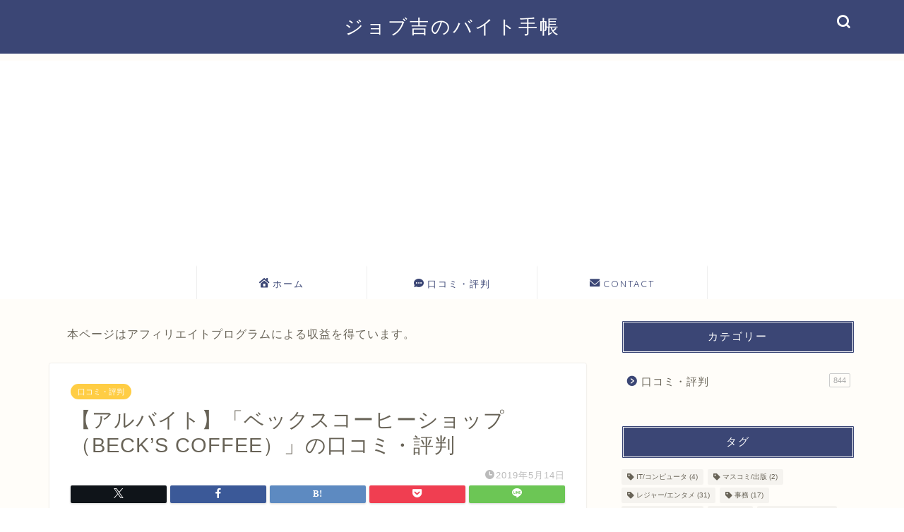

--- FILE ---
content_type: text/html; charset=UTF-8
request_url: https://job-diary.com/review/becks-coffee/
body_size: 16610
content:
<!DOCTYPE html><html lang="ja"><head prefix="og: http://ogp.me/ns# fb: http://ogp.me/ns/fb# article: http://ogp.me/ns/article#"><meta charset="utf-8"><meta http-equiv="X-UA-Compatible" content="IE=edge"><meta name="viewport" content="width=device-width, initial-scale=1"><meta property="og:type" content="blog"><meta property="og:title" content="【アルバイト】「ベックスコーヒーショップ（BECK&#8217;S COFFEE）」の口コミ・評判｜ジョブ吉のバイト手帳"><meta property="og:url" content="https://job-diary.com/review/becks-coffee/"><meta property="og:description" content="当ページでは「ベックスコーヒーショップ（BECK&#039;S COFFEE SHOP）」のアルバイトの口コミ・評判を紹介していま"><meta property="og:image" content="https://job-diary.com/wp-content/themes/jin/img/noimg320.png"><meta property="og:site_name" content="ジョブ吉のバイト手帳"><meta property="fb:admins" content=""><meta name="twitter:card" content="summary"><meta name="description" itemprop="description" content="当ページでは「ベックスコーヒーショップ（BECK&#039;S COFFEE SHOP）」のアルバイトの口コミ・評判を紹介していま" ><link rel="stylesheet" media="print" onload="this.onload=null;this.media='all';" id="ao_optimized_gfonts" href="https://fonts.googleapis.com/css?family=Quicksand&amp;display=swap"><link rel="canonical" href="https://job-diary.com/review/becks-coffee/"><title>【アルバイト】「ベックスコーヒーショップ（BECK&#8217;S COFFEE）」の口コミ・評判｜ジョブ吉のバイト手帳</title><meta name='robots' content='max-image-preview:large' /><style>img:is([sizes="auto" i], [sizes^="auto," i]) { contain-intrinsic-size: 3000px 1500px }</style><link rel='dns-prefetch' href='//cdnjs.cloudflare.com' /><link href='https://fonts.gstatic.com' crossorigin='anonymous' rel='preconnect' /><link rel="alternate" type="application/rss+xml" title="ジョブ吉のバイト手帳 &raquo; フィード" href="https://job-diary.com/feed/" /><link rel="alternate" type="application/rss+xml" title="ジョブ吉のバイト手帳 &raquo; コメントフィード" href="https://job-diary.com/comments/feed/" /><link rel="alternate" type="application/rss+xml" title="ジョブ吉のバイト手帳 &raquo; 【アルバイト】「ベックスコーヒーショップ（BECK&#8217;S COFFEE）」の口コミ・評判 のコメントのフィード" href="https://job-diary.com/review/becks-coffee/feed/" /><link rel='stylesheet' id='wp-block-library-css' href='https://job-diary.com/wp-includes/css/dist/block-library/style.min.css?ver=6.8.3' type='text/css' media='all' /><style id='classic-theme-styles-inline-css' type='text/css'>/*! This file is auto-generated */
.wp-block-button__link{color:#fff;background-color:#32373c;border-radius:9999px;box-shadow:none;text-decoration:none;padding:calc(.667em + 2px) calc(1.333em + 2px);font-size:1.125em}.wp-block-file__button{background:#32373c;color:#fff;text-decoration:none}</style><style id='global-styles-inline-css' type='text/css'>:root{--wp--preset--aspect-ratio--square: 1;--wp--preset--aspect-ratio--4-3: 4/3;--wp--preset--aspect-ratio--3-4: 3/4;--wp--preset--aspect-ratio--3-2: 3/2;--wp--preset--aspect-ratio--2-3: 2/3;--wp--preset--aspect-ratio--16-9: 16/9;--wp--preset--aspect-ratio--9-16: 9/16;--wp--preset--color--black: #000000;--wp--preset--color--cyan-bluish-gray: #abb8c3;--wp--preset--color--white: #ffffff;--wp--preset--color--pale-pink: #f78da7;--wp--preset--color--vivid-red: #cf2e2e;--wp--preset--color--luminous-vivid-orange: #ff6900;--wp--preset--color--luminous-vivid-amber: #fcb900;--wp--preset--color--light-green-cyan: #7bdcb5;--wp--preset--color--vivid-green-cyan: #00d084;--wp--preset--color--pale-cyan-blue: #8ed1fc;--wp--preset--color--vivid-cyan-blue: #0693e3;--wp--preset--color--vivid-purple: #9b51e0;--wp--preset--gradient--vivid-cyan-blue-to-vivid-purple: linear-gradient(135deg,rgba(6,147,227,1) 0%,rgb(155,81,224) 100%);--wp--preset--gradient--light-green-cyan-to-vivid-green-cyan: linear-gradient(135deg,rgb(122,220,180) 0%,rgb(0,208,130) 100%);--wp--preset--gradient--luminous-vivid-amber-to-luminous-vivid-orange: linear-gradient(135deg,rgba(252,185,0,1) 0%,rgba(255,105,0,1) 100%);--wp--preset--gradient--luminous-vivid-orange-to-vivid-red: linear-gradient(135deg,rgba(255,105,0,1) 0%,rgb(207,46,46) 100%);--wp--preset--gradient--very-light-gray-to-cyan-bluish-gray: linear-gradient(135deg,rgb(238,238,238) 0%,rgb(169,184,195) 100%);--wp--preset--gradient--cool-to-warm-spectrum: linear-gradient(135deg,rgb(74,234,220) 0%,rgb(151,120,209) 20%,rgb(207,42,186) 40%,rgb(238,44,130) 60%,rgb(251,105,98) 80%,rgb(254,248,76) 100%);--wp--preset--gradient--blush-light-purple: linear-gradient(135deg,rgb(255,206,236) 0%,rgb(152,150,240) 100%);--wp--preset--gradient--blush-bordeaux: linear-gradient(135deg,rgb(254,205,165) 0%,rgb(254,45,45) 50%,rgb(107,0,62) 100%);--wp--preset--gradient--luminous-dusk: linear-gradient(135deg,rgb(255,203,112) 0%,rgb(199,81,192) 50%,rgb(65,88,208) 100%);--wp--preset--gradient--pale-ocean: linear-gradient(135deg,rgb(255,245,203) 0%,rgb(182,227,212) 50%,rgb(51,167,181) 100%);--wp--preset--gradient--electric-grass: linear-gradient(135deg,rgb(202,248,128) 0%,rgb(113,206,126) 100%);--wp--preset--gradient--midnight: linear-gradient(135deg,rgb(2,3,129) 0%,rgb(40,116,252) 100%);--wp--preset--font-size--small: 13px;--wp--preset--font-size--medium: 20px;--wp--preset--font-size--large: 36px;--wp--preset--font-size--x-large: 42px;--wp--preset--spacing--20: 0.44rem;--wp--preset--spacing--30: 0.67rem;--wp--preset--spacing--40: 1rem;--wp--preset--spacing--50: 1.5rem;--wp--preset--spacing--60: 2.25rem;--wp--preset--spacing--70: 3.38rem;--wp--preset--spacing--80: 5.06rem;--wp--preset--shadow--natural: 6px 6px 9px rgba(0, 0, 0, 0.2);--wp--preset--shadow--deep: 12px 12px 50px rgba(0, 0, 0, 0.4);--wp--preset--shadow--sharp: 6px 6px 0px rgba(0, 0, 0, 0.2);--wp--preset--shadow--outlined: 6px 6px 0px -3px rgba(255, 255, 255, 1), 6px 6px rgba(0, 0, 0, 1);--wp--preset--shadow--crisp: 6px 6px 0px rgba(0, 0, 0, 1);}:where(.is-layout-flex){gap: 0.5em;}:where(.is-layout-grid){gap: 0.5em;}body .is-layout-flex{display: flex;}.is-layout-flex{flex-wrap: wrap;align-items: center;}.is-layout-flex > :is(*, div){margin: 0;}body .is-layout-grid{display: grid;}.is-layout-grid > :is(*, div){margin: 0;}:where(.wp-block-columns.is-layout-flex){gap: 2em;}:where(.wp-block-columns.is-layout-grid){gap: 2em;}:where(.wp-block-post-template.is-layout-flex){gap: 1.25em;}:where(.wp-block-post-template.is-layout-grid){gap: 1.25em;}.has-black-color{color: var(--wp--preset--color--black) !important;}.has-cyan-bluish-gray-color{color: var(--wp--preset--color--cyan-bluish-gray) !important;}.has-white-color{color: var(--wp--preset--color--white) !important;}.has-pale-pink-color{color: var(--wp--preset--color--pale-pink) !important;}.has-vivid-red-color{color: var(--wp--preset--color--vivid-red) !important;}.has-luminous-vivid-orange-color{color: var(--wp--preset--color--luminous-vivid-orange) !important;}.has-luminous-vivid-amber-color{color: var(--wp--preset--color--luminous-vivid-amber) !important;}.has-light-green-cyan-color{color: var(--wp--preset--color--light-green-cyan) !important;}.has-vivid-green-cyan-color{color: var(--wp--preset--color--vivid-green-cyan) !important;}.has-pale-cyan-blue-color{color: var(--wp--preset--color--pale-cyan-blue) !important;}.has-vivid-cyan-blue-color{color: var(--wp--preset--color--vivid-cyan-blue) !important;}.has-vivid-purple-color{color: var(--wp--preset--color--vivid-purple) !important;}.has-black-background-color{background-color: var(--wp--preset--color--black) !important;}.has-cyan-bluish-gray-background-color{background-color: var(--wp--preset--color--cyan-bluish-gray) !important;}.has-white-background-color{background-color: var(--wp--preset--color--white) !important;}.has-pale-pink-background-color{background-color: var(--wp--preset--color--pale-pink) !important;}.has-vivid-red-background-color{background-color: var(--wp--preset--color--vivid-red) !important;}.has-luminous-vivid-orange-background-color{background-color: var(--wp--preset--color--luminous-vivid-orange) !important;}.has-luminous-vivid-amber-background-color{background-color: var(--wp--preset--color--luminous-vivid-amber) !important;}.has-light-green-cyan-background-color{background-color: var(--wp--preset--color--light-green-cyan) !important;}.has-vivid-green-cyan-background-color{background-color: var(--wp--preset--color--vivid-green-cyan) !important;}.has-pale-cyan-blue-background-color{background-color: var(--wp--preset--color--pale-cyan-blue) !important;}.has-vivid-cyan-blue-background-color{background-color: var(--wp--preset--color--vivid-cyan-blue) !important;}.has-vivid-purple-background-color{background-color: var(--wp--preset--color--vivid-purple) !important;}.has-black-border-color{border-color: var(--wp--preset--color--black) !important;}.has-cyan-bluish-gray-border-color{border-color: var(--wp--preset--color--cyan-bluish-gray) !important;}.has-white-border-color{border-color: var(--wp--preset--color--white) !important;}.has-pale-pink-border-color{border-color: var(--wp--preset--color--pale-pink) !important;}.has-vivid-red-border-color{border-color: var(--wp--preset--color--vivid-red) !important;}.has-luminous-vivid-orange-border-color{border-color: var(--wp--preset--color--luminous-vivid-orange) !important;}.has-luminous-vivid-amber-border-color{border-color: var(--wp--preset--color--luminous-vivid-amber) !important;}.has-light-green-cyan-border-color{border-color: var(--wp--preset--color--light-green-cyan) !important;}.has-vivid-green-cyan-border-color{border-color: var(--wp--preset--color--vivid-green-cyan) !important;}.has-pale-cyan-blue-border-color{border-color: var(--wp--preset--color--pale-cyan-blue) !important;}.has-vivid-cyan-blue-border-color{border-color: var(--wp--preset--color--vivid-cyan-blue) !important;}.has-vivid-purple-border-color{border-color: var(--wp--preset--color--vivid-purple) !important;}.has-vivid-cyan-blue-to-vivid-purple-gradient-background{background: var(--wp--preset--gradient--vivid-cyan-blue-to-vivid-purple) !important;}.has-light-green-cyan-to-vivid-green-cyan-gradient-background{background: var(--wp--preset--gradient--light-green-cyan-to-vivid-green-cyan) !important;}.has-luminous-vivid-amber-to-luminous-vivid-orange-gradient-background{background: var(--wp--preset--gradient--luminous-vivid-amber-to-luminous-vivid-orange) !important;}.has-luminous-vivid-orange-to-vivid-red-gradient-background{background: var(--wp--preset--gradient--luminous-vivid-orange-to-vivid-red) !important;}.has-very-light-gray-to-cyan-bluish-gray-gradient-background{background: var(--wp--preset--gradient--very-light-gray-to-cyan-bluish-gray) !important;}.has-cool-to-warm-spectrum-gradient-background{background: var(--wp--preset--gradient--cool-to-warm-spectrum) !important;}.has-blush-light-purple-gradient-background{background: var(--wp--preset--gradient--blush-light-purple) !important;}.has-blush-bordeaux-gradient-background{background: var(--wp--preset--gradient--blush-bordeaux) !important;}.has-luminous-dusk-gradient-background{background: var(--wp--preset--gradient--luminous-dusk) !important;}.has-pale-ocean-gradient-background{background: var(--wp--preset--gradient--pale-ocean) !important;}.has-electric-grass-gradient-background{background: var(--wp--preset--gradient--electric-grass) !important;}.has-midnight-gradient-background{background: var(--wp--preset--gradient--midnight) !important;}.has-small-font-size{font-size: var(--wp--preset--font-size--small) !important;}.has-medium-font-size{font-size: var(--wp--preset--font-size--medium) !important;}.has-large-font-size{font-size: var(--wp--preset--font-size--large) !important;}.has-x-large-font-size{font-size: var(--wp--preset--font-size--x-large) !important;}
:where(.wp-block-post-template.is-layout-flex){gap: 1.25em;}:where(.wp-block-post-template.is-layout-grid){gap: 1.25em;}
:where(.wp-block-columns.is-layout-flex){gap: 2em;}:where(.wp-block-columns.is-layout-grid){gap: 2em;}
:root :where(.wp-block-pullquote){font-size: 1.5em;line-height: 1.6;}</style><link rel='stylesheet' id='contact-form-7-css' href='https://job-diary.com/wp-content/cache/autoptimize/css/autoptimize_single_3fd2afa98866679439097f4ab102fe0a.css?ver=6.0.6' type='text/css' media='all' /><link rel='stylesheet' id='parent-style-css' href='https://job-diary.com/wp-content/cache/autoptimize/css/autoptimize_single_cec452ff642344b121a671114a37a14d.css?ver=6.8.3' type='text/css' media='all' /><link rel='stylesheet' id='theme-style-css' href='https://job-diary.com/wp-content/themes/jin-child/style.css?ver=6.8.3' type='text/css' media='all' /><link rel='stylesheet' id='swiper-style-css' href='https://cdnjs.cloudflare.com/ajax/libs/Swiper/4.0.7/css/swiper.min.css?ver=6.8.3' type='text/css' media='all' /> <script type="text/javascript" src="https://job-diary.com/wp-includes/js/jquery/jquery.min.js?ver=3.7.1" id="jquery-core-js"></script> <script defer type="text/javascript" src="https://job-diary.com/wp-includes/js/jquery/jquery-migrate.min.js?ver=3.4.1" id="jquery-migrate-js"></script> <link rel="https://api.w.org/" href="https://job-diary.com/wp-json/" /><link rel="alternate" title="JSON" type="application/json" href="https://job-diary.com/wp-json/wp/v2/posts/2192" /><link rel='shortlink' href='https://job-diary.com/?p=2192' /><link rel="alternate" title="oEmbed (JSON)" type="application/json+oembed" href="https://job-diary.com/wp-json/oembed/1.0/embed?url=https%3A%2F%2Fjob-diary.com%2Freview%2Fbecks-coffee%2F" /><link rel="alternate" title="oEmbed (XML)" type="text/xml+oembed" href="https://job-diary.com/wp-json/oembed/1.0/embed?url=https%3A%2F%2Fjob-diary.com%2Freview%2Fbecks-coffee%2F&#038;format=xml" /><style type="text/css">#wrapper {
			background-color: #fffdf9;
			background-image: url();
					}

		.related-entry-headline-text span:before,
		#comment-title span:before,
		#reply-title span:before {
			background-color: #3b4675;
			border-color: #3b4675 !important;
		}

		#breadcrumb:after,
		#page-top a {
			background-color: #3b4675;
		}

		footer {
			background-color: #3b4675;
		}

		.footer-inner a,
		#copyright,
		#copyright-center {
			border-color: #fff !important;
			color: #fff !important;
		}

		#footer-widget-area {
			border-color: #fff !important;
		}

		.page-top-footer a {
			color: #3b4675 !important;
		}

		#breadcrumb ul li,
		#breadcrumb ul li a {
			color: #3b4675 !important;
		}

		body,
		a,
		a:link,
		a:visited,
		.my-profile,
		.widgettitle,
		.tabBtn-mag label {
			color: #686357;
		}

		a:hover {
			color: #ffcd44;
		}

		.widget_nav_menu ul>li>a:before,
		.widget_categories ul>li>a:before,
		.widget_pages ul>li>a:before,
		.widget_recent_entries ul>li>a:before,
		.widget_archive ul>li>a:before,
		.widget_archive form:after,
		.widget_categories form:after,
		.widget_nav_menu ul>li>ul.sub-menu>li>a:before,
		.widget_categories ul>li>.children>li>a:before,
		.widget_pages ul>li>.children>li>a:before,
		.widget_nav_menu ul>li>ul.sub-menu>li>ul.sub-menu li>a:before,
		.widget_categories ul>li>.children>li>.children li>a:before,
		.widget_pages ul>li>.children>li>.children li>a:before {
			color: #3b4675;
		}

		.widget_nav_menu ul .sub-menu .sub-menu li a:before {
			background-color: #686357 !important;
		}
		.d--labeling-act-border{
			border-color: rgba(104,99,87,0.18);
		}
		.c--labeling-act.d--labeling-act-solid{
			background-color: rgba(104,99,87,0.06);
		}
		.a--labeling-act{
			color: rgba(104,99,87,0.6);
		}
		.a--labeling-small-act span{
			background-color: rgba(104,99,87,0.21);
		}
		.c--labeling-act.d--labeling-act-strong{
			background-color: rgba(104,99,87,0.045);
		}
		.d--labeling-act-strong .a--labeling-act{
			color: rgba(104,99,87,0.75);
		}


		footer .footer-widget,
		footer .footer-widget a,
		footer .footer-widget ul li,
		.footer-widget.widget_nav_menu ul>li>a:before,
		.footer-widget.widget_categories ul>li>a:before,
		.footer-widget.widget_recent_entries ul>li>a:before,
		.footer-widget.widget_pages ul>li>a:before,
		.footer-widget.widget_archive ul>li>a:before,
		footer .widget_tag_cloud .tagcloud a:before {
			color: #fff !important;
			border-color: #fff !important;
		}

		footer .footer-widget .widgettitle {
			color: #fff !important;
			border-color: #ffcd44 !important;
		}

		footer .widget_nav_menu ul .children .children li a:before,
		footer .widget_categories ul .children .children li a:before,
		footer .widget_nav_menu ul .sub-menu .sub-menu li a:before {
			background-color: #fff !important;
		}

		#drawernav a:hover,
		.post-list-title,
		#prev-next p,
		#toc_container .toc_list li a {
			color: #686357 !important;
		}

		#header-box {
			background-color: #3b4675;
		}

		@media (min-width: 768px) {

			#header-box .header-box10-bg:before,
			#header-box .header-box11-bg:before {
				border-radius: 2px;
			}
		}

		@media (min-width: 768px) {
			.top-image-meta {
				margin-top: calc(0px - 30px);
			}
		}

		@media (min-width: 1200px) {
			.top-image-meta {
				margin-top: calc(0px);
			}
		}

		.pickup-contents:before {
			background-color: #3b4675 !important;
		}

		.main-image-text {
			color: #3b4675;
		}

		.main-image-text-sub {
			color: #686357;
		}

		@media (min-width: 481px) {
			#site-info {
				padding-top: 20px !important;
				padding-bottom: 20px !important;
			}
		}

		#site-info span a {
			color: #ffffff !important;
		}

		#headmenu .headsns .line a svg {
			fill: #ffffff !important;
		}

		#headmenu .headsns a,
		#headmenu {
			color: #ffffff !important;
			border-color: #ffffff !important;
		}

		.profile-follow .line-sns a svg {
			fill: #3b4675 !important;
		}

		.profile-follow .line-sns a:hover svg {
			fill: #ffcd44 !important;
		}

		.profile-follow a {
			color: #3b4675 !important;
			border-color: #3b4675 !important;
		}

		.profile-follow a:hover,
		#headmenu .headsns a:hover {
			color: #ffcd44 !important;
			border-color: #ffcd44 !important;
		}

		.search-box:hover {
			color: #ffcd44 !important;
			border-color: #ffcd44 !important;
		}

		#header #headmenu .headsns .line a:hover svg {
			fill: #ffcd44 !important;
		}

		.cps-icon-bar,
		#navtoggle:checked+.sp-menu-open .cps-icon-bar {
			background-color: #ffffff;
		}

		#nav-container {
			background-color: #ffffff;
		}

		.menu-box .menu-item svg {
			fill: #3b4675;
		}

		#drawernav ul.menu-box>li>a,
		#drawernav2 ul.menu-box>li>a,
		#drawernav3 ul.menu-box>li>a,
		#drawernav4 ul.menu-box>li>a,
		#drawernav5 ul.menu-box>li>a,
		#drawernav ul.menu-box>li.menu-item-has-children:after,
		#drawernav2 ul.menu-box>li.menu-item-has-children:after,
		#drawernav3 ul.menu-box>li.menu-item-has-children:after,
		#drawernav4 ul.menu-box>li.menu-item-has-children:after,
		#drawernav5 ul.menu-box>li.menu-item-has-children:after {
			color: #3b4675 !important;
		}

		#drawernav ul.menu-box li a,
		#drawernav2 ul.menu-box li a,
		#drawernav3 ul.menu-box li a,
		#drawernav4 ul.menu-box li a,
		#drawernav5 ul.menu-box li a {
			font-size: 13px !important;
		}

		#drawernav3 ul.menu-box>li {
			color: #686357 !important;
		}

		#drawernav4 .menu-box>.menu-item>a:after,
		#drawernav3 .menu-box>.menu-item>a:after,
		#drawernav .menu-box>.menu-item>a:after {
			background-color: #3b4675 !important;
		}

		#drawernav2 .menu-box>.menu-item:hover,
		#drawernav5 .menu-box>.menu-item:hover {
			border-top-color: #3b4675 !important;
		}

		.cps-info-bar a {
			background-color: #ffcd44 !important;
		}

		@media (min-width: 768px) {
			.post-list-mag .post-list-item:not(:nth-child(2n)) {
				margin-right: 2.6%;
			}
		}

		@media (min-width: 768px) {

			#tab-1:checked~.tabBtn-mag li [for="tab-1"]:after,
			#tab-2:checked~.tabBtn-mag li [for="tab-2"]:after,
			#tab-3:checked~.tabBtn-mag li [for="tab-3"]:after,
			#tab-4:checked~.tabBtn-mag li [for="tab-4"]:after {
				border-top-color: #3b4675 !important;
			}

			.tabBtn-mag label {
				border-bottom-color: #3b4675 !important;
			}
		}

		#tab-1:checked~.tabBtn-mag li [for="tab-1"],
		#tab-2:checked~.tabBtn-mag li [for="tab-2"],
		#tab-3:checked~.tabBtn-mag li [for="tab-3"],
		#tab-4:checked~.tabBtn-mag li [for="tab-4"],
		#prev-next a.next:after,
		#prev-next a.prev:after,
		.more-cat-button a:hover span:before {
			background-color: #3b4675 !important;
		}


		.swiper-slide .post-list-cat,
		.post-list-mag .post-list-cat,
		.post-list-mag3col .post-list-cat,
		.post-list-mag-sp1col .post-list-cat,
		.swiper-pagination-bullet-active,
		.pickup-cat,
		.post-list .post-list-cat,
		#breadcrumb .bcHome a:hover span:before,
		.popular-item:nth-child(1) .pop-num,
		.popular-item:nth-child(2) .pop-num,
		.popular-item:nth-child(3) .pop-num {
			background-color: #ffcd44 !important;
		}

		.sidebar-btn a,
		.profile-sns-menu {
			background-color: #ffcd44 !important;
		}

		.sp-sns-menu a,
		.pickup-contents-box a:hover .pickup-title {
			border-color: #3b4675 !important;
			color: #3b4675 !important;
		}

		.pro-line svg {
			fill: #3b4675 !important;
		}

		.cps-post-cat a,
		.meta-cat,
		.popular-cat {
			background-color: #ffcd44 !important;
			border-color: #ffcd44 !important;
		}

		.tagicon,
		.tag-box a,
		#toc_container .toc_list>li,
		#toc_container .toc_title {
			color: #3b4675 !important;
		}

		.widget_tag_cloud a::before {
			color: #686357 !important;
		}

		.tag-box a,
		#toc_container:before {
			border-color: #3b4675 !important;
		}

		.cps-post-cat a:hover {
			color: #ffcd44 !important;
		}

		.pagination li:not([class*="current"]) a:hover,
		.widget_tag_cloud a:hover {
			background-color: #3b4675 !important;
		}

		.pagination li:not([class*="current"]) a:hover {
			opacity: 0.5 !important;
		}

		.pagination li.current a {
			background-color: #3b4675 !important;
			border-color: #3b4675 !important;
		}

		.nextpage a:hover span {
			color: #3b4675 !important;
			border-color: #3b4675 !important;
		}

		.cta-content:before {
			background-color: #3b4675 !important;
		}

		.cta-text,
		.info-title {
			color: #fff !important;
		}

		#footer-widget-area.footer_style1 .widgettitle {
			border-color: #ffcd44 !important;
		}

		.sidebar_style1 .widgettitle,
		.sidebar_style5 .widgettitle {
			border-color: #3b4675 !important;
		}

		.sidebar_style2 .widgettitle,
		.sidebar_style4 .widgettitle,
		.sidebar_style6 .widgettitle,
		#home-bottom-widget .widgettitle,
		#home-top-widget .widgettitle,
		#post-bottom-widget .widgettitle,
		#post-top-widget .widgettitle {
			background-color: #3b4675 !important;
		}

		#home-bottom-widget .widget_search .search-box input[type="submit"],
		#home-top-widget .widget_search .search-box input[type="submit"],
		#post-bottom-widget .widget_search .search-box input[type="submit"],
		#post-top-widget .widget_search .search-box input[type="submit"] {
			background-color: #ffcd44 !important;
		}

		.tn-logo-size {
			font-size: 200% !important;
		}

		@media (min-width: 481px) {
			.tn-logo-size img {
				width: calc(200%*0.5) !important;
			}
		}

		@media (min-width: 768px) {
			.tn-logo-size img {
				width: calc(200%*2.2) !important;
			}
		}

		@media (min-width: 1200px) {
			.tn-logo-size img {
				width: 200% !important;
			}
		}

		.sp-logo-size {
			font-size: 120% !important;
		}

		.sp-logo-size img {
			width: 120% !important;
		}

		.cps-post-main ul>li:before,
		.cps-post-main ol>li:before {
			background-color: #ffcd44 !important;
		}

		.profile-card .profile-title {
			background-color: #3b4675 !important;
		}

		.profile-card {
			border-color: #3b4675 !important;
		}

		.cps-post-main a {
			color: #ffcd44;
		}

		.cps-post-main .marker {
			background: -webkit-linear-gradient(transparent 60%, #fff1ce 0%);
			background: linear-gradient(transparent 60%, #fff1ce 0%);
		}

		.cps-post-main .marker2 {
			background: -webkit-linear-gradient(transparent 60%, #a9eaf2 0%);
			background: linear-gradient(transparent 60%, #a9eaf2 0%);
		}

		.cps-post-main .jic-sc {
			color: #e9546b;
		}


		.simple-box1 {
			border-color: #3b4675 !important;
		}

		.simple-box2 {
			border-color: #f2bf7d !important;
		}

		.simple-box3 {
			border-color: #b5e28a !important;
		}

		.simple-box4 {
			border-color: #7badd8 !important;
		}

		.simple-box4:before {
			background-color: #7badd8;
		}

		.simple-box5 {
			border-color: #e896c7 !important;
		}

		.simple-box5:before {
			background-color: #e896c7;
		}

		.simple-box6 {
			background-color: #fffdef !important;
		}

		.simple-box7 {
			border-color: #def1f9 !important;
		}

		.simple-box7:before {
			background-color: #def1f9 !important;
		}

		.simple-box8 {
			border-color: #96ddc1 !important;
		}

		.simple-box8:before {
			background-color: #96ddc1 !important;
		}

		.simple-box9:before {
			background-color: #e1c0e8 !important;
		}

		.simple-box9:after {
			border-color: #e1c0e8 #e1c0e8 #fff #fff !important;
		}

		.kaisetsu-box1:before,
		.kaisetsu-box1-title {
			background-color: #ffb49e !important;
		}

		.kaisetsu-box2 {
			border-color: #3b4675 !important;
		}

		.kaisetsu-box2-title {
			background-color: #3b4675 !important;
		}

		.kaisetsu-box4 {
			border-color: #ea91a9 !important;
		}

		.kaisetsu-box4-title {
			background-color: #ea91a9 !important;
		}

		.kaisetsu-box5:before {
			background-color: #57b3ba !important;
		}

		.kaisetsu-box5-title {
			background-color: #57b3ba !important;
		}

		.concept-box1 {
			border-color: #85db8f !important;
		}

		.concept-box1:after {
			background-color: #85db8f !important;
		}

		.concept-box1:before {
			content: "ポイント" !important;
			color: #85db8f !important;
		}

		.concept-box2 {
			border-color: #f7cf6a !important;
		}

		.concept-box2:after {
			background-color: #f7cf6a !important;
		}

		.concept-box2:before {
			content: "注意点" !important;
			color: #f7cf6a !important;
		}

		.concept-box3 {
			border-color: #86cee8 !important;
		}

		.concept-box3:after {
			background-color: #86cee8 !important;
		}

		.concept-box3:before {
			content: "良い例" !important;
			color: #86cee8 !important;
		}

		.concept-box4 {
			border-color: #ed8989 !important;
		}

		.concept-box4:after {
			background-color: #ed8989 !important;
		}

		.concept-box4:before {
			content: "悪い例" !important;
			color: #ed8989 !important;
		}

		.concept-box5 {
			border-color: #9e9e9e !important;
		}

		.concept-box5:after {
			background-color: #9e9e9e !important;
		}

		.concept-box5:before {
			content: "参考" !important;
			color: #9e9e9e !important;
		}

		.concept-box6 {
			border-color: #8eaced !important;
		}

		.concept-box6:after {
			background-color: #8eaced !important;
		}

		.concept-box6:before {
			content: "メモ" !important;
			color: #8eaced !important;
		}

		.innerlink-box1,
		.blog-card {
			border-color: #ffcd44 !important;
		}

		.innerlink-box1-title {
			background-color: #ffcd44 !important;
			border-color: #ffcd44 !important;
		}

		.innerlink-box1:before,
		.blog-card-hl-box {
			background-color: #ffcd44 !important;
		}

		.jin-ac-box01-title::after {
			color: #3b4675;
		}

		.color-button01 a,
		.color-button01 a:hover,
		.color-button01:before {
			background-color: #3b4675 !important;
		}

		.top-image-btn-color a,
		.top-image-btn-color a:hover,
		.top-image-btn-color:before {
			background-color: #ffcd44 !important;
		}

		.color-button02 a,
		.color-button02 a:hover,
		.color-button02:before {
			background-color: #ffcd44 !important;
		}

		.color-button01-big a,
		.color-button01-big a:hover,
		.color-button01-big:before {
			background-color: #ffc528 !important;
		}

		.color-button01-big a,
		.color-button01-big:before {
			border-radius: 40px !important;
		}

		.color-button01-big a {
			padding-top: 20px !important;
			padding-bottom: 20px !important;
		}

		.color-button02-big a,
		.color-button02-big a:hover,
		.color-button02-big:before {
			background-color: #dd1616 !important;
		}

		.color-button02-big a,
		.color-button02-big:before {
			border-radius: 40px !important;
		}

		.color-button02-big a {
			padding-top: 20px !important;
			padding-bottom: 20px !important;
		}

		.color-button01-big {
			width: 75% !important;
		}

		.color-button02-big {
			width: 75% !important;
		}

		.top-image-btn-color:before,
		.color-button01:before,
		.color-button02:before,
		.color-button01-big:before,
		.color-button02-big:before {
			bottom: -1px;
			left: -1px;
			width: 100%;
			height: 100%;
			border-radius: 6px;
			box-shadow: 0px 1px 5px 0px rgba(0, 0, 0, 0.25);
			-webkit-transition: all .4s;
			transition: all .4s;
		}

		.top-image-btn-color a:hover,
		.color-button01 a:hover,
		.color-button02 a:hover,
		.color-button01-big a:hover,
		.color-button02-big a:hover {
			-webkit-transform: translateY(2px);
			transform: translateY(2px);
			-webkit-filter: brightness(0.95);
			filter: brightness(0.95);
		}

		.top-image-btn-color:hover:before,
		.color-button01:hover:before,
		.color-button02:hover:before,
		.color-button01-big:hover:before,
		.color-button02-big:hover:before {
			-webkit-transform: translateY(2px);
			transform: translateY(2px);
			box-shadow: none !important;
		}

		.h2-style01 h2,
		.h2-style02 h2:before,
		.h2-style03 h2,
		.h2-style04 h2:before,
		.h2-style05 h2,
		.h2-style07 h2:before,
		.h2-style07 h2:after,
		.h3-style03 h3:before,
		.h3-style02 h3:before,
		.h3-style05 h3:before,
		.h3-style07 h3:before,
		.h2-style08 h2:after,
		.h2-style10 h2:before,
		.h2-style10 h2:after,
		.h3-style02 h3:after,
		.h4-style02 h4:before {
			background-color: #3b4675 !important;
		}

		.h3-style01 h3,
		.h3-style04 h3,
		.h3-style05 h3,
		.h3-style06 h3,
		.h4-style01 h4,
		.h2-style02 h2,
		.h2-style08 h2,
		.h2-style08 h2:before,
		.h2-style09 h2,
		.h4-style03 h4 {
			border-color: #3b4675 !important;
		}

		.h2-style05 h2:before {
			border-top-color: #3b4675 !important;
		}

		.h2-style06 h2:before,
		.sidebar_style3 .widgettitle:after {
			background-image: linear-gradient(-45deg,
					transparent 25%,
					#3b4675 25%,
					#3b4675 50%,
					transparent 50%,
					transparent 75%,
					#3b4675 75%,
					#3b4675);
		}

		.jin-h2-icons.h2-style02 h2 .jic:before,
		.jin-h2-icons.h2-style04 h2 .jic:before,
		.jin-h2-icons.h2-style06 h2 .jic:before,
		.jin-h2-icons.h2-style07 h2 .jic:before,
		.jin-h2-icons.h2-style08 h2 .jic:before,
		.jin-h2-icons.h2-style09 h2 .jic:before,
		.jin-h2-icons.h2-style10 h2 .jic:before,
		.jin-h3-icons.h3-style01 h3 .jic:before,
		.jin-h3-icons.h3-style02 h3 .jic:before,
		.jin-h3-icons.h3-style03 h3 .jic:before,
		.jin-h3-icons.h3-style04 h3 .jic:before,
		.jin-h3-icons.h3-style05 h3 .jic:before,
		.jin-h3-icons.h3-style06 h3 .jic:before,
		.jin-h3-icons.h3-style07 h3 .jic:before,
		.jin-h4-icons.h4-style01 h4 .jic:before,
		.jin-h4-icons.h4-style02 h4 .jic:before,
		.jin-h4-icons.h4-style03 h4 .jic:before,
		.jin-h4-icons.h4-style04 h4 .jic:before {
			color: #3b4675;
		}

		@media all and (-ms-high-contrast:none) {

			*::-ms-backdrop,
			.color-button01:before,
			.color-button02:before,
			.color-button01-big:before,
			.color-button02-big:before {
				background-color: #595857 !important;
			}
		}

		.jin-lp-h2 h2,
		.jin-lp-h2 h2 {
			background-color: transparent !important;
			border-color: transparent !important;
			color: #686357 !important;
		}

		.jincolumn-h3style2 {
			border-color: #3b4675 !important;
		}

		.jinlph2-style1 h2:first-letter {
			color: #3b4675 !important;
		}

		.jinlph2-style2 h2,
		.jinlph2-style3 h2 {
			border-color: #3b4675 !important;
		}

		.jin-photo-title .jin-fusen1-down,
		.jin-photo-title .jin-fusen1-even,
		.jin-photo-title .jin-fusen1-up {
			border-left-color: #3b4675;
		}

		.jin-photo-title .jin-fusen2,
		.jin-photo-title .jin-fusen3 {
			background-color: #3b4675;
		}

		.jin-photo-title .jin-fusen2:before,
		.jin-photo-title .jin-fusen3:before {
			border-top-color: #3b4675;
		}

		.has-huge-font-size {
			font-size: 42px !important;
		}

		.has-large-font-size {
			font-size: 36px !important;
		}

		.has-medium-font-size {
			font-size: 20px !important;
		}

		.has-normal-font-size {
			font-size: 16px !important;
		}

		.has-small-font-size {
			font-size: 13px !important;
		}</style><style type="text/css">/*<!-- rtoc -->*/
		.rtoc-mokuji-content {
			background-color: #ffffff;
		}

		.rtoc-mokuji-content.frame1 {
			border: 1px solid #3f9cff;
		}

		.rtoc-mokuji-content #rtoc-mokuji-title {
			color: #555555;
		}

		.rtoc-mokuji-content .rtoc-mokuji li>a {
			color: #555555;
		}

		.rtoc-mokuji-content .mokuji_ul.level-1>.rtoc-item::before {
			background-color: #3f9cff !important;
		}

		.rtoc-mokuji-content .mokuji_ul.level-2>.rtoc-item::before {
			background-color: #3f9cff !important;
		}

		.rtoc-mokuji-content.frame2::before,
		.rtoc-mokuji-content.frame3,
		.rtoc-mokuji-content.frame4,
		.rtoc-mokuji-content.frame5 {
			border-color: #3f9cff !important;
		}

		.rtoc-mokuji-content.frame5::before,
		.rtoc-mokuji-content.frame5::after {
			background-color: #3f9cff;
		}

		.widget_block #rtoc-mokuji-widget-wrapper .rtoc-mokuji.level-1 .rtoc-item.rtoc-current:after,
		.widget #rtoc-mokuji-widget-wrapper .rtoc-mokuji.level-1 .rtoc-item.rtoc-current:after,
		#scrollad #rtoc-mokuji-widget-wrapper .rtoc-mokuji.level-1 .rtoc-item.rtoc-current:after,
		#sideBarTracking #rtoc-mokuji-widget-wrapper .rtoc-mokuji.level-1 .rtoc-item.rtoc-current:after {
			background-color: #3f9cff !important;
		}

		.cls-1,
		.cls-2 {
			stroke: #3f9cff;
		}

		.rtoc-mokuji-content .decimal_ol.level-2>.rtoc-item::before,
		.rtoc-mokuji-content .mokuji_ol.level-2>.rtoc-item::before,
		.rtoc-mokuji-content .decimal_ol.level-2>.rtoc-item::after,
		.rtoc-mokuji-content .decimal_ol.level-2>.rtoc-item::after {
			color: #3f9cff;
			background-color: #3f9cff;
		}

		.rtoc-mokuji-content .rtoc-mokuji.level-1>.rtoc-item::before {
			color: #3f9cff;
		}

		.rtoc-mokuji-content .decimal_ol>.rtoc-item::after {
			background-color: #3f9cff;
		}

		.rtoc-mokuji-content .decimal_ol>.rtoc-item::before {
			color: #3f9cff;
		}

		/*rtoc_return*/
		#rtoc_return a::before {
			background-image: url(https://job-diary.com/wp-content/plugins/rich-table-of-content/include/../img/rtoc_return.png);
		}

		#rtoc_return a {
			background-color:  !important;
		}

		/* アクセントポイント */
		.rtoc-mokuji-content .level-1>.rtoc-item #rtocAC.accent-point::after {
			background-color: #3f9cff;
		}

		.rtoc-mokuji-content .level-2>.rtoc-item #rtocAC.accent-point::after {
			background-color: #3f9cff;
		}
		.rtoc-mokuji-content.frame6,
		.rtoc-mokuji-content.frame7::before,
		.rtoc-mokuji-content.frame8::before {
			border-color: #3f9cff;
		}

		.rtoc-mokuji-content.frame6 #rtoc-mokuji-title,
		.rtoc-mokuji-content.frame7 #rtoc-mokuji-title::after {
			background-color: #3f9cff;
		}

		#rtoc-mokuji-wrapper.rtoc-mokuji-content.rtoc_h2_timeline .mokuji_ol.level-1>.rtoc-item::after,
		#rtoc-mokuji-wrapper.rtoc-mokuji-content.rtoc_h2_timeline .level-1.decimal_ol>.rtoc-item::after,
		#rtoc-mokuji-wrapper.rtoc-mokuji-content.rtoc_h3_timeline .mokuji_ol.level-2>.rtoc-item::after,
		#rtoc-mokuji-wrapper.rtoc-mokuji-content.rtoc_h3_timeline .mokuji_ol.level-2>.rtoc-item::after,
		.rtoc-mokuji-content.frame7 #rtoc-mokuji-title span::after {
			background-color: #3f9cff;
		}

		.widget #rtoc-mokuji-wrapper.rtoc-mokuji-content.frame6 #rtoc-mokuji-title {
			color: #555555;
			background-color: #ffffff;
		}</style><style type="text/css">.rtoc-mokuji-content #rtoc-mokuji-title {
					color: #3b4675;
				}

				.rtoc-mokuji-content.frame2::before,
				.rtoc-mokuji-content.frame3,
				.rtoc-mokuji-content.frame4,
				.rtoc-mokuji-content.frame5 {
					border-color: #3b4675;
				}

				.rtoc-mokuji-content .decimal_ol>.rtoc-item::before,
				.rtoc-mokuji-content .decimal_ol.level-2>.rtoc-item::before,
				.rtoc-mokuji-content .mokuji_ol>.rtoc-item::before {
					color: #3b4675;
				}

				.rtoc-mokuji-content .decimal_ol>.rtoc-item::after,
				.rtoc-mokuji-content .decimal_ol>.rtoc-item::after,
				.rtoc-mokuji-content .mokuji_ul.level-1>.rtoc-item::before,
				.rtoc-mokuji-content .mokuji_ul.level-2>.rtoc-item::before {
					background-color: #3b4675 !important;
				}</style><link rel="icon" href="https://job-diary.com/wp-content/uploads/2021/03/cropped-jobdiary-32x32.png" sizes="32x32" /><link rel="icon" href="https://job-diary.com/wp-content/uploads/2021/03/cropped-jobdiary-192x192.png" sizes="192x192" /><link rel="apple-touch-icon" href="https://job-diary.com/wp-content/uploads/2021/03/cropped-jobdiary-180x180.png" /><meta name="msapplication-TileImage" content="https://job-diary.com/wp-content/uploads/2021/03/cropped-jobdiary-270x270.png" /><style type="text/css" id="wp-custom-css">/*recaptchaを非表示にする*/
.grecaptcha-badge { visibility: hidden; }

/*ボックスの横幅を100%にする*/
@media (min-width: 768px) {
.simple-box1,
.simple-box2,
.simple-box3,
.simple-box4,
.simple-box5,
.simple-box6,
.simple-box7,
.simple-box8,
.simple-box9,
.kaisetsu-box1,
.kaisetsu-box2,
.kaisetsu-box3,
.kaisetsu-box4,
.kaisetsu-box5,
.kaisetsu-box6,
.concept-box1,
.concept-box2,
.concept-box3,
.concept-box4,
.concept-box5,
.concept-box6,
.innerlink-box1 {
width: 100%;
}
}
/*ボックス6の下部隙間を狭く*/
.simple-box6 {
	margin: 0em 0em 1em 0em;
}</style>   <script defer src="https://www.googletagmanager.com/gtag/js?id=G-VQE60Q9VVK"></script> <script>window.dataLayer = window.dataLayer || [];
  function gtag(){dataLayer.push(arguments);}
  gtag('js', new Date());

  gtag('config', 'G-VQE60Q9VVK');</script> <script async src="https://fundingchoicesmessages.google.com/i/pub-3605173022569911?ers=1" nonce="0zesm0FcojAsl2sT9VvUsg"></script><script nonce="0zesm0FcojAsl2sT9VvUsg">(function() {function signalGooglefcPresent() {if (!window.frames['googlefcPresent']) {if (document.body) {const iframe = document.createElement('iframe'); iframe.style = 'width: 0; height: 0; border: none; z-index: -1000; left: -1000px; top: -1000px;'; iframe.style.display = 'none'; iframe.name = 'googlefcPresent'; document.body.appendChild(iframe);} else {setTimeout(signalGooglefcPresent, 0);}}}signalGooglefcPresent();})();</script> </head><body class="wp-singular post-template-default single single-post postid-2192 single-format-standard wp-theme-jin wp-child-theme-jin-child" id="nofont-style"><div id="wrapper"><div id="scroll-content" class="animate-off"><div id="header-box" class="tn_on header-box animate-off"><div id="header" class="header-type2 header animate-off"><div id="site-info" class="ef"> <span class="tn-logo-size"><a href='https://job-diary.com/' title='ジョブ吉のバイト手帳' rel='home'>ジョブ吉のバイト手帳</a></span></div><div id="headmenu"> <span class="headsns tn_sns_off"> <span class="jin-contact"> <a href="https://job-diary.com/contact/"><i class="jic-type jin-ifont-mail" aria-hidden="true"></i></a> </span> </span> <span class="headsearch tn_search_on"><form class="search-box" role="search" method="get" id="searchform" action="https://job-diary.com/"> <input type="search" placeholder="" class="text search-text" value="" name="s" id="s"> <input type="submit" id="searchsubmit" value="&#xe931;"></form> </span></div></div></div><div id="nav-container" class="header-style3-animate animate-off"><div id="drawernav2" class="ef"><nav class="fixed-content"><ul class="menu-box"><li class="menu-item menu-item-type-custom menu-item-object-custom menu-item-home menu-item-2787"><a href="https://job-diary.com"><span><i class="jic jin-ifont-home" aria-hidden="true"></i></span>ホーム</a></li><li class="menu-item menu-item-type-taxonomy menu-item-object-category current-post-ancestor current-menu-parent current-post-parent menu-item-2827"><a href="https://job-diary.com/category/review/"><span><i class="jic jin-ifont-comment" aria-hidden="true"></i></span>口コミ・評判</a></li><li class="menu-item menu-item-type-post_type menu-item-object-page menu-item-2829"><a href="https://job-diary.com/contact/"><span><i class="jic jin-ifont-mail" aria-hidden="true"></i></span>CONTACT</a></li></ul></nav></div></div><div class="clearfix"></div><div id="contents"><main id="main-contents" class="main-contents article_style1 animate-off" itemprop="mainContentOfPage"><div id="post-top-widget"><div id="custom_html-5" class="widget_text widget widget_custom_html"><div class="textwidget custom-html-widget">本ページはアフィリエイトプログラムによる収益を得ています。</div></div></div><section class="cps-post-box hentry"><article class="cps-post"><header class="cps-post-header"> <span class="cps-post-cat category-review" itemprop="keywords"><a href="https://job-diary.com/category/review/" style="background-color:!important;">口コミ・評判</a></span><h1 class="cps-post-title entry-title" itemprop="headline">【アルバイト】「ベックスコーヒーショップ（BECK&#8217;S COFFEE）」の口コミ・評判</h1><div class="cps-post-meta vcard"> <span class="writer fn" itemprop="author" itemscope itemtype="https://schema.org/Person"><span itemprop="name">ジョブ吉</span></span> <span class="cps-post-date-box"> <span class="cps-post-date"><i class="jic jin-ifont-watch" aria-hidden="true"></i>&nbsp;<time class="entry-date date published updated" datetime="2019-05-14T10:24:53+09:00">2019年5月14日</time></span> </span></div></header><div class="cps-post-thumb jin-thumb-original" itemscope itemtype="https://schema.org/ImageObject"></div><div class="share-top sns-design-type01"><div class="sns-top"><ol><li class="twitter"><a href="https://twitter.com/share?url=https%3A%2F%2Fjob-diary.com%2Freview%2Fbecks-coffee%2F&text=%E3%80%90%E3%82%A2%E3%83%AB%E3%83%90%E3%82%A4%E3%83%88%E3%80%91%E3%80%8C%E3%83%99%E3%83%83%E3%82%AF%E3%82%B9%E3%82%B3%E3%83%BC%E3%83%92%E3%83%BC%E3%82%B7%E3%83%A7%E3%83%83%E3%83%97%EF%BC%88BECK%26%238217%3BS+COFFEE%EF%BC%89%E3%80%8D%E3%81%AE%E5%8F%A3%E3%82%B3%E3%83%9F%E3%83%BB%E8%A9%95%E5%88%A4 - ジョブ吉のバイト手帳"><i class="jic jin-ifont-twitter"></i></a></li><li class="facebook"> <a href="https://www.facebook.com/sharer.php?src=bm&u=https%3A%2F%2Fjob-diary.com%2Freview%2Fbecks-coffee%2F&t=%E3%80%90%E3%82%A2%E3%83%AB%E3%83%90%E3%82%A4%E3%83%88%E3%80%91%E3%80%8C%E3%83%99%E3%83%83%E3%82%AF%E3%82%B9%E3%82%B3%E3%83%BC%E3%83%92%E3%83%BC%E3%82%B7%E3%83%A7%E3%83%83%E3%83%97%EF%BC%88BECK%26%238217%3BS+COFFEE%EF%BC%89%E3%80%8D%E3%81%AE%E5%8F%A3%E3%82%B3%E3%83%9F%E3%83%BB%E8%A9%95%E5%88%A4 - ジョブ吉のバイト手帳" onclick="javascript:window.open(this.href, '', 'menubar=no,toolbar=no,resizable=yes,scrollbars=yes,height=300,width=600');return false;"><i class="jic jin-ifont-facebook-t" aria-hidden="true"></i></a></li><li class="hatebu"> <a href="https://b.hatena.ne.jp/add?mode=confirm&url=https%3A%2F%2Fjob-diary.com%2Freview%2Fbecks-coffee%2F" onclick="javascript:window.open(this.href, '', 'menubar=no,toolbar=no,resizable=yes,scrollbars=yes,height=400,width=510');return false;" ><i class="font-hatena"></i></a></li><li class="pocket"> <a href="https://getpocket.com/edit?url=https%3A%2F%2Fjob-diary.com%2Freview%2Fbecks-coffee%2F&title=%E3%80%90%E3%82%A2%E3%83%AB%E3%83%90%E3%82%A4%E3%83%88%E3%80%91%E3%80%8C%E3%83%99%E3%83%83%E3%82%AF%E3%82%B9%E3%82%B3%E3%83%BC%E3%83%92%E3%83%BC%E3%82%B7%E3%83%A7%E3%83%83%E3%83%97%EF%BC%88BECK%26%238217%3BS+COFFEE%EF%BC%89%E3%80%8D%E3%81%AE%E5%8F%A3%E3%82%B3%E3%83%9F%E3%83%BB%E8%A9%95%E5%88%A4 - ジョブ吉のバイト手帳"><i class="jic jin-ifont-pocket" aria-hidden="true"></i></a></li><li class="line"> <a href="https://line.me/R/msg/text/?https%3A%2F%2Fjob-diary.com%2Freview%2Fbecks-coffee%2F"><i class="jic jin-ifont-line" aria-hidden="true"></i></a></li></ol></div></div><div class="clearfix"></div><div class="cps-post-main-box"><div class="cps-post-main    h2-style08 h3-style02 h4-style01 entry-content m-size m-size-sp" itemprop="articleBody"><div class="clearfix"></div><p>当ページでは<span style="background-color: #ffff99;">「ベックスコーヒーショップ（BECK&#8217;S COFFEE SHOP）」のアルバイトの口コミ・評判</span>を紹介しています。<br /> お仕事の情報を掲載しているサイト「ジョブ吉のお仕事手帳」へようこそ！</p><p>みなさまから寄稿していただいた、「ベックスコーヒーショップ（BECK&#8217;S COFFEE SHOP）」バイトに関する情報を掲載しています。店舗名等もご紹介していますが、あくまで各個人のご意見です。内容を保証するものではないのでご注意ください。<br /> <span style="font-size: 12px;">※皆様の素直なご意見を載せています。個人・企業の名誉を傷つける意図はありません。削除依頼はCONTACTより受け付けております。</span></p><div class="sponsor-h2-center">スポンサーリンク</div><div class="ad-single-h2"> <ins class="adsbygoogle"
 style="display:block"
 data-ad-client="ca-pub-3605173022569911"
 data-ad-slot="8291532682"
 data-ad-format="auto"
 data-full-width-responsive="true"></ins> <script>(adsbygoogle = window.adsbygoogle || []).push({});</script></div><h2 id="rtoc-1" >バイトおすすめ度（参考）</h2><p><span style="background-color: #ffff99;">「ベックスコーヒーショップ（BECK&#8217;S COFFEE SHOP）」バイトのおすすめ度……★5.0</span></p><p><span class="jinstar" style="color:#ffc32c; font-size:16px;"><i class="jic jin-ifont-star"></i><i class="jic jin-ifont-star"></i><i class="jic jin-ifont-star"></i><i class="jic jin-ifont-star"></i><i class="jic jin-ifont-star"></i></span>……1人<br /> <span class="jinstar" style="color:#ffc32c; font-size:16px;"><i class="jic jin-ifont-star"></i><i class="jic jin-ifont-star"></i><i class="jic jin-ifont-star"></i><i class="jic jin-ifont-star"></i><i class="jic jin-ifont-starblank"></i></span>……0人<br /> <span class="jinstar" style="color:#ffc32c; font-size:16px;"><i class="jic jin-ifont-star"></i><i class="jic jin-ifont-star"></i><i class="jic jin-ifont-star"></i><i class="jic jin-ifont-starblank"></i><i class="jic jin-ifont-starblank"></i></span>……0人<br /> <span class="jinstar" style="color:#ffc32c; font-size:16px;"><i class="jic jin-ifont-star"></i><i class="jic jin-ifont-star"></i><i class="jic jin-ifont-starblank"></i><i class="jic jin-ifont-starblank"></i><i class="jic jin-ifont-starblank"></i></span>……0人<br /> <span class="jinstar" style="color:#ffc32c; font-size:16px;"><i class="jic jin-ifont-star"></i><i class="jic jin-ifont-starblank"></i><i class="jic jin-ifont-starblank"></i><i class="jic jin-ifont-starblank"></i><i class="jic jin-ifont-starblank"></i></span>……0人<br /> <span style="font-size: 12px;">（1.とてもオススメできる・2.まあまあオススメできる・3.どちらでもない・4.あまりオススメできない・5.全くオススメできない）</span></p><h2 id="rtoc-2" >店舗（役割）別の口コミ・評判一覧</h2><p>以下、「ベックスコーヒーショップ（BECK&#8217;S COFFEE SHOP）」のアルバイトを経験された方々の口コミ・評判を勤務地（店舗等）や役割ごとに掲載しています。</p><h3 id="rtoc-3" >池袋西口店、信濃町店</h3><div class="simple-box6">[<span style="color: #ff6600; background-color: #ffff99;">口コミ・レビュー</span>]<br /> とても良い環境でした。社員、アルバイト共に人が良く、遅刻、欠勤などの基本的な迷惑を多くかける人はすぐにやめていくイメージで、長く続けている人はちゃんとしています。業務のマニュアルもしっかりしており、安心してトレーニングを受けることができます。仕事を覚えていくと、マネージャーになることもでき、店舗間で行われるやり取りや発注にも関わることができ、良い経験になります。<br /> [<span style="color: #ff6600; background-color: #ffff99;">辞めた理由</span>]<br /> 就職のため。<br /> [<span style="color: #ff6600; background-color: #ffff99;">うまく仕事をするコツ</span>]<br /> 1度教わったことは、１度で習得するように努めることです。<br /> <span style="font-size: 12px;">[<span style="color: #ff6600;">業種</span>] 飲食/フード [<span style="color: #ff6600;">バイト歴</span>] ３年～５年<br /> [<span style="color: #ff6600;">仕事内容</span>] レジ、フード作成、洗い物、発注<br /> [<span style="color: #ff6600;">バイトおすすめ度</span>] 1.とてもオススメできる<br /> </span></div><div class="tag-box"><span><a href="https://job-diary.com/tag/%e9%a3%b2%e9%a3%9f-%e3%83%95%e3%83%bc%e3%83%89/"> 飲食/フード</a></span></div><div class="clearfix"></div><div class="adarea-box"></div><div class="related-ad-unit-area"><ins class="adsbygoogle"
 style="display:block"
 data-ad-format="autorelaxed"
 data-ad-client="ca-pub-3605173022569911"
 data-ad-slot="3286618016"></ins> <script>(adsbygoogle = window.adsbygoogle || []).push({});</script></div><div class="share sns-design-type01"><div class="sns"><ol><li class="twitter"><a href="https://twitter.com/share?url=https%3A%2F%2Fjob-diary.com%2Freview%2Fbecks-coffee%2F&text=%E3%80%90%E3%82%A2%E3%83%AB%E3%83%90%E3%82%A4%E3%83%88%E3%80%91%E3%80%8C%E3%83%99%E3%83%83%E3%82%AF%E3%82%B9%E3%82%B3%E3%83%BC%E3%83%92%E3%83%BC%E3%82%B7%E3%83%A7%E3%83%83%E3%83%97%EF%BC%88BECK%26%238217%3BS+COFFEE%EF%BC%89%E3%80%8D%E3%81%AE%E5%8F%A3%E3%82%B3%E3%83%9F%E3%83%BB%E8%A9%95%E5%88%A4 - ジョブ吉のバイト手帳"><i class="jic jin-ifont-twitter"></i></a></li><li class="facebook"> <a href="https://www.facebook.com/sharer.php?src=bm&u=https%3A%2F%2Fjob-diary.com%2Freview%2Fbecks-coffee%2F&t=%E3%80%90%E3%82%A2%E3%83%AB%E3%83%90%E3%82%A4%E3%83%88%E3%80%91%E3%80%8C%E3%83%99%E3%83%83%E3%82%AF%E3%82%B9%E3%82%B3%E3%83%BC%E3%83%92%E3%83%BC%E3%82%B7%E3%83%A7%E3%83%83%E3%83%97%EF%BC%88BECK%26%238217%3BS+COFFEE%EF%BC%89%E3%80%8D%E3%81%AE%E5%8F%A3%E3%82%B3%E3%83%9F%E3%83%BB%E8%A9%95%E5%88%A4 - ジョブ吉のバイト手帳" onclick="javascript:window.open(this.href, '', 'menubar=no,toolbar=no,resizable=yes,scrollbars=yes,height=300,width=600');return false;"><i class="jic jin-ifont-facebook-t" aria-hidden="true"></i></a></li><li class="hatebu"> <a href="https://b.hatena.ne.jp/add?mode=confirm&url=https%3A%2F%2Fjob-diary.com%2Freview%2Fbecks-coffee%2F" onclick="javascript:window.open(this.href, '', 'menubar=no,toolbar=no,resizable=yes,scrollbars=yes,height=400,width=510');return false;" ><i class="font-hatena"></i></a></li><li class="pocket"> <a href="https://getpocket.com/edit?url=https%3A%2F%2Fjob-diary.com%2Freview%2Fbecks-coffee%2F&title=%E3%80%90%E3%82%A2%E3%83%AB%E3%83%90%E3%82%A4%E3%83%88%E3%80%91%E3%80%8C%E3%83%99%E3%83%83%E3%82%AF%E3%82%B9%E3%82%B3%E3%83%BC%E3%83%92%E3%83%BC%E3%82%B7%E3%83%A7%E3%83%83%E3%83%97%EF%BC%88BECK%26%238217%3BS+COFFEE%EF%BC%89%E3%80%8D%E3%81%AE%E5%8F%A3%E3%82%B3%E3%83%9F%E3%83%BB%E8%A9%95%E5%88%A4 - ジョブ吉のバイト手帳"><i class="jic jin-ifont-pocket" aria-hidden="true"></i></a></li><li class="line"> <a href="https://line.me/R/msg/text/?https%3A%2F%2Fjob-diary.com%2Freview%2Fbecks-coffee%2F"><i class="jic jin-ifont-line" aria-hidden="true"></i></a></li></ol></div></div></div></div></article></section><div class="toppost-list-box-simple"><section class="related-entry-section toppost-list-box-inner"><div class="related-entry-headline"><div class="related-entry-headline-text ef"><span class="fa-headline"><i class="jic jin-ifont-post" aria-hidden="true"></i>RELATED POST</span></div></div><div class="post-list-mag"><article class="post-list-item" itemscope itemtype="https://schema.org/BlogPosting"> <a class="post-list-link" rel="bookmark" href="https://job-diary.com/review/nokai/" itemprop='mainEntityOfPage'><div class="post-list-inner"><div class="post-list-thumb" itemprop="image" itemscope itemtype="https://schema.org/ImageObject"> <noscript><img src="https://job-diary.com/wp-content/uploads/2020/11/nokai-640x360.jpg" class="attachment-small_size size-small_size wp-post-image" alt="" width ="368" height ="207" decoding="async" /></noscript><img src='data:image/svg+xml,%3Csvg%20xmlns=%22http://www.w3.org/2000/svg%22%20viewBox=%220%200%20210%20140%22%3E%3C/svg%3E' data-src="https://job-diary.com/wp-content/uploads/2020/11/nokai-640x360.jpg" class="lazyload attachment-small_size size-small_size wp-post-image" alt="" width ="368" height ="207" decoding="async" /><meta itemprop="url" content="https://job-diary.com/wp-content/uploads/2020/11/nokai-640x360.jpg"><meta itemprop="width" content="640"><meta itemprop="height" content="360"></div><div class="post-list-meta vcard"> <span class="post-list-cat category-review" style="background-color:!important;" itemprop="keywords">口コミ・評判</span><h2 class="post-list-title entry-title" itemprop="headline">【口コミ・評判】「能開センター（能開）」のアルバイトはきつい？簡単？</h2> <span class="post-list-date date updated ef" itemprop="datePublished dateModified" datetime="2020-11-09" content="2020-11-09">2020年11月9日</span> <span class="writer fn" itemprop="author" itemscope itemtype="https://schema.org/Person"><span itemprop="name">ジョブ吉</span></span><div class="post-list-publisher" itemprop="publisher" itemscope itemtype="https://schema.org/Organization"> <span itemprop="logo" itemscope itemtype="https://schema.org/ImageObject"> <span itemprop="url"></span> </span> <span itemprop="name">ジョブ吉のバイト手帳</span></div></div></div> </a></article><article class="post-list-item" itemscope itemtype="https://schema.org/BlogPosting"> <a class="post-list-link" rel="bookmark" href="https://job-diary.com/review/%e3%83%9e%e3%83%84%e3%83%a2%e3%83%88%e3%82%ad%e3%83%a8%e3%82%b7/" itemprop='mainEntityOfPage'><div class="post-list-inner"><div class="post-list-thumb" itemprop="image" itemscope itemtype="https://schema.org/ImageObject"> <noscript><img src="https://job-diary.com/wp-content/themes/jin/img/noimg480.png" width="368" height="207" alt="no image" /></noscript><img class="lazyload" src='data:image/svg+xml,%3Csvg%20xmlns=%22http://www.w3.org/2000/svg%22%20viewBox=%220%200%20368%20207%22%3E%3C/svg%3E' data-src="https://job-diary.com/wp-content/themes/jin/img/noimg480.png" width="368" height="207" alt="no image" /><meta itemprop="url" content="https://job-diary.com/wp-content/themes/jin/img/noimg320.png"><meta itemprop="width" content="480"><meta itemprop="height" content="270"></div><div class="post-list-meta vcard"> <span class="post-list-cat category-review" style="background-color:!important;" itemprop="keywords">口コミ・評判</span><h2 class="post-list-title entry-title" itemprop="headline">【アルバイト】「マツモトキヨシ」の口コミ・評判</h2> <span class="post-list-date date updated ef" itemprop="datePublished dateModified" datetime="2019-02-19" content="2019-02-19">2019年2月19日</span> <span class="writer fn" itemprop="author" itemscope itemtype="https://schema.org/Person"><span itemprop="name">ジョブ吉</span></span><div class="post-list-publisher" itemprop="publisher" itemscope itemtype="https://schema.org/Organization"> <span itemprop="logo" itemscope itemtype="https://schema.org/ImageObject"> <span itemprop="url"></span> </span> <span itemprop="name">ジョブ吉のバイト手帳</span></div></div></div> </a></article><article class="post-list-item" itemscope itemtype="https://schema.org/BlogPosting"> <a class="post-list-link" rel="bookmark" href="https://job-diary.com/review/iberico-ya/" itemprop='mainEntityOfPage'><div class="post-list-inner"><div class="post-list-thumb" itemprop="image" itemscope itemtype="https://schema.org/ImageObject"> <noscript><img src="https://job-diary.com/wp-content/themes/jin/img/noimg480.png" width="368" height="207" alt="no image" /></noscript><img class="lazyload" src='data:image/svg+xml,%3Csvg%20xmlns=%22http://www.w3.org/2000/svg%22%20viewBox=%220%200%20368%20207%22%3E%3C/svg%3E' data-src="https://job-diary.com/wp-content/themes/jin/img/noimg480.png" width="368" height="207" alt="no image" /><meta itemprop="url" content="https://job-diary.com/wp-content/themes/jin/img/noimg320.png"><meta itemprop="width" content="480"><meta itemprop="height" content="270"></div><div class="post-list-meta vcard"> <span class="post-list-cat category-review" style="background-color:!important;" itemprop="keywords">口コミ・評判</span><h2 class="post-list-title entry-title" itemprop="headline">【アルバイト】「IBERICO-YA(イベリコ屋)」の口コミ・評判</h2> <span class="post-list-date date updated ef" itemprop="datePublished dateModified" datetime="2019-09-18" content="2019-09-18">2019年9月18日</span> <span class="writer fn" itemprop="author" itemscope itemtype="https://schema.org/Person"><span itemprop="name">ジョブ吉</span></span><div class="post-list-publisher" itemprop="publisher" itemscope itemtype="https://schema.org/Organization"> <span itemprop="logo" itemscope itemtype="https://schema.org/ImageObject"> <span itemprop="url"></span> </span> <span itemprop="name">ジョブ吉のバイト手帳</span></div></div></div> </a></article><article class="post-list-item" itemscope itemtype="https://schema.org/BlogPosting"> <a class="post-list-link" rel="bookmark" href="https://job-diary.com/review/%e3%83%a1%e3%83%83%e3%83%84/" itemprop='mainEntityOfPage'><div class="post-list-inner"><div class="post-list-thumb" itemprop="image" itemscope itemtype="https://schema.org/ImageObject"> <noscript><img src="https://job-diary.com/wp-content/themes/jin/img/noimg480.png" width="368" height="207" alt="no image" /></noscript><img class="lazyload" src='data:image/svg+xml,%3Csvg%20xmlns=%22http://www.w3.org/2000/svg%22%20viewBox=%220%200%20368%20207%22%3E%3C/svg%3E' data-src="https://job-diary.com/wp-content/themes/jin/img/noimg480.png" width="368" height="207" alt="no image" /><meta itemprop="url" content="https://job-diary.com/wp-content/themes/jin/img/noimg320.png"><meta itemprop="width" content="480"><meta itemprop="height" content="270"></div><div class="post-list-meta vcard"> <span class="post-list-cat category-review" style="background-color:!important;" itemprop="keywords">口コミ・評判</span><h2 class="post-list-title entry-title" itemprop="headline">【アルバイト】「メッツ(レンタルビデオ)」の口コミ・評判</h2> <span class="post-list-date date updated ef" itemprop="datePublished dateModified" datetime="2019-07-01" content="2019-07-01">2019年7月1日</span> <span class="writer fn" itemprop="author" itemscope itemtype="https://schema.org/Person"><span itemprop="name">ジョブ吉</span></span><div class="post-list-publisher" itemprop="publisher" itemscope itemtype="https://schema.org/Organization"> <span itemprop="logo" itemscope itemtype="https://schema.org/ImageObject"> <span itemprop="url"></span> </span> <span itemprop="name">ジョブ吉のバイト手帳</span></div></div></div> </a></article></div></section></div><div class="clearfix"></div></main><div id="sidebar" class="sideber sidebar_style4 animate-off" role="complementary" itemscope itemtype="https://schema.org/WPSideBar"><div id="categories-3" class="widget widget_categories"><div class="widgettitle ef">カテゴリー</div><ul><li class="cat-item cat-item-4"><a href="https://job-diary.com/category/review/">口コミ・評判 <span class="count">844</span></a></li></ul></div><div id="tag_cloud-2" class="widget widget_tag_cloud"><div class="widgettitle ef">タグ</div><div class="tagcloud"><a href="https://job-diary.com/tag/it-%e3%82%b3%e3%83%b3%e3%83%94%e3%83%a5%e3%83%bc%e3%82%bf/" class="tag-cloud-link tag-link-10 tag-link-position-1" style="font-size: 10.466960352423pt;" aria-label="IT/コンピュータ (4個の項目)">IT/コンピュータ<span class="tag-link-count"> (4)</span></a> <a href="https://job-diary.com/tag/%e3%83%9e%e3%82%b9%e3%82%b3%e3%83%9f-%e5%87%ba%e7%89%88/" class="tag-cloud-link tag-link-29 tag-link-position-2" style="font-size: 9.1101321585903pt;" aria-label="マスコミ/出版 (2個の項目)">マスコミ/出版<span class="tag-link-count"> (2)</span></a> <a href="https://job-diary.com/tag/%e3%83%ac%e3%82%b8%e3%83%a3%e3%83%bc-%e3%82%a8%e3%83%b3%e3%82%bf%e3%83%a1/" class="tag-cloud-link tag-link-11 tag-link-position-3" style="font-size: 15.462555066079pt;" aria-label="レジャー/エンタメ (31個の項目)">レジャー/エンタメ<span class="tag-link-count"> (31)</span></a> <a href="https://job-diary.com/tag/%e4%ba%8b%e5%8b%99/" class="tag-cloud-link tag-link-12 tag-link-position-4" style="font-size: 13.920704845815pt;" aria-label="事務 (17個の項目)">事務<span class="tag-link-count"> (17)</span></a> <a href="https://job-diary.com/tag/%e5%8c%bb%e7%99%82-%e4%bb%8b%e8%ad%b7-%e7%a6%8f%e7%a5%89/" class="tag-cloud-link tag-link-13 tag-link-position-5" style="font-size: 13.920704845815pt;" aria-label="医療/介護/福祉 (17個の項目)">医療/介護/福祉<span class="tag-link-count"> (17)</span></a> <a href="https://job-diary.com/tag/%e5%96%b6%e6%a5%ad/" class="tag-cloud-link tag-link-14 tag-link-position-6" style="font-size: 10.466960352423pt;" aria-label="営業 (4個の項目)">営業<span class="tag-link-count"> (4)</span></a> <a href="https://job-diary.com/tag/%e5%b0%82%e9%96%80%e8%81%b7-%e3%81%9d%e3%81%ae%e4%bb%96/" class="tag-cloud-link tag-link-15 tag-link-position-7" style="font-size: 15.647577092511pt;" aria-label="専門職/その他 (34個の項目)">専門職/その他<span class="tag-link-count"> (34)</span></a> <a href="https://job-diary.com/tag/%e5%b7%a5%e5%a0%b4-%e8%a3%bd%e9%80%a0/" class="tag-cloud-link tag-link-16 tag-link-position-8" style="font-size: 13.550660792952pt;" aria-label="工場/製造 (15個の項目)">工場/製造<span class="tag-link-count"> (15)</span></a> <a href="https://job-diary.com/tag/%e5%bb%ba%e7%af%89-%e5%9c%9f%e6%9c%a8-%e5%bb%ba%e8%a8%ad/" class="tag-cloud-link tag-link-36 tag-link-position-9" style="font-size: 8pt;" aria-label="建築/土木/建設 (1個の項目)">建築/土木/建設<span class="tag-link-count"> (1)</span></a> <a href="https://job-diary.com/tag/%e6%8e%a5%e5%ae%a2-%e3%82%b5%e3%83%bc%e3%83%93%e3%82%b9/" class="tag-cloud-link tag-link-18 tag-link-position-10" style="font-size: 20.519823788546pt;" aria-label="接客/サービス (214個の項目)">接客/サービス<span class="tag-link-count"> (214)</span></a> <a href="https://job-diary.com/tag/%e6%8e%a5%e5%ae%a2%e3%83%bb%e8%b2%a9%e5%a3%b2/" class="tag-cloud-link tag-link-38 tag-link-position-11" style="font-size: 8pt;" aria-label="接客・販売 (1個の項目)">接客・販売<span class="tag-link-count"> (1)</span></a> <a href="https://job-diary.com/tag/%e6%95%99%e8%82%b2/" class="tag-cloud-link tag-link-19 tag-link-position-12" style="font-size: 15.894273127753pt;" aria-label="教育 (37個の項目)">教育<span class="tag-link-count"> (37)</span></a> <a href="https://job-diary.com/tag/%e7%89%a9%e6%b5%81-%e9%85%8d%e9%80%81/" class="tag-cloud-link tag-link-20 tag-link-position-13" style="font-size: 13.735682819383pt;" aria-label="物流/配送 (16個の項目)">物流/配送<span class="tag-link-count"> (16)</span></a> <a href="https://job-diary.com/tag/%e7%b7%8f%e5%8b%99-%e4%bc%81%e7%94%bb/" class="tag-cloud-link tag-link-28 tag-link-position-14" style="font-size: 8pt;" aria-label="総務/企画 (1個の項目)">総務/企画<span class="tag-link-count"> (1)</span></a> <a href="https://job-diary.com/tag/%e8%8a%b8%e8%83%bd/" class="tag-cloud-link tag-link-21 tag-link-position-15" style="font-size: 9.1101321585903pt;" aria-label="芸能 (2個の項目)">芸能<span class="tag-link-count"> (2)</span></a> <a href="https://job-diary.com/tag/%e8%b2%a9%e5%a3%b2/" class="tag-cloud-link tag-link-22 tag-link-position-16" style="font-size: 18.916299559471pt;" aria-label="販売 (117個の項目)">販売<span class="tag-link-count"> (117)</span></a> <a href="https://job-diary.com/tag/%e8%bb%bd%e4%bd%9c%e6%a5%ad/" class="tag-cloud-link tag-link-23 tag-link-position-17" style="font-size: 14.784140969163pt;" aria-label="軽作業 (24個の項目)">軽作業<span class="tag-link-count"> (24)</span></a> <a href="https://job-diary.com/tag/%e9%a3%b2%e9%a3%9f-%e3%83%95%e3%83%bc%e3%83%89/" class="tag-cloud-link tag-link-24 tag-link-position-18" style="font-size: 22pt;" aria-label="飲食/フード (371個の項目)">飲食/フード<span class="tag-link-count"> (371)</span></a></div></div><div id="widget-popular-2" class="widget widget-popular"><div class="widgettitle ef">よく読まれている記事</div><div id="new-entry-box"><ul><li class="new-entry-item popular-item"> <a href="https://job-diary.com/review/%e3%83%95%e3%82%a1%e3%82%a4%e3%82%ba/" rel="bookmark"><div class="new-entry" itemprop="image" itemscope itemtype="https://schema.org/ImageObject"><figure class="eyecatch"> <noscript><img src="https://job-diary.com/wp-content/themes/jin/img/noimg480.png" width="96" height="54" alt="no image" /></noscript><img class="lazyload" src='data:image/svg+xml,%3Csvg%20xmlns=%22http://www.w3.org/2000/svg%22%20viewBox=%220%200%2096%2054%22%3E%3C/svg%3E' data-src="https://job-diary.com/wp-content/themes/jin/img/noimg480.png" width="96" height="54" alt="no image" /></figure> <span class="pop-num ef">1</span></div><div class="new-entry-item-meta"><h3 class="new-entry-item-title" itemprop="headline">【アルバイト】「ファイズ（amazon倉庫）」の口コミ・評判</h3></div> </a></li><li class="new-entry-item popular-item"> <a href="https://job-diary.com/review/yamada-udon/" rel="bookmark"><div class="new-entry" itemprop="image" itemscope itemtype="https://schema.org/ImageObject"><figure class="eyecatch"> <noscript><img src="https://job-diary.com/wp-content/uploads/2019/05/yamada-udon-320x180.jpg" class="attachment-cps_thumbnails size-cps_thumbnails wp-post-image" alt="" width ="96" height ="54" decoding="async" /></noscript><img src='data:image/svg+xml,%3Csvg%20xmlns=%22http://www.w3.org/2000/svg%22%20viewBox=%220%200%20210%20140%22%3E%3C/svg%3E' data-src="https://job-diary.com/wp-content/uploads/2019/05/yamada-udon-320x180.jpg" class="lazyload attachment-cps_thumbnails size-cps_thumbnails wp-post-image" alt="" width ="96" height ="54" decoding="async" /><meta itemprop="url" content="https://job-diary.com/wp-content/uploads/2019/05/yamada-udon-640x360.jpg"><meta itemprop="width" content="640"><meta itemprop="height" content="360"></figure> <span class="pop-num ef">2</span></div><div class="new-entry-item-meta"><h3 class="new-entry-item-title" itemprop="headline">【口コミ・評判】「山田うどん」のアルバイトはきつい？簡単？</h3></div> </a></li><li class="new-entry-item popular-item"> <a href="https://job-diary.com/review/tripro/" rel="bookmark"><div class="new-entry" itemprop="image" itemscope itemtype="https://schema.org/ImageObject"><figure class="eyecatch"> <noscript><img src="https://job-diary.com/wp-content/uploads/2020/04/tripro-320x180.jpg" class="attachment-cps_thumbnails size-cps_thumbnails wp-post-image" alt="" width ="96" height ="54" decoding="async" /></noscript><img src='data:image/svg+xml,%3Csvg%20xmlns=%22http://www.w3.org/2000/svg%22%20viewBox=%220%200%20210%20140%22%3E%3C/svg%3E' data-src="https://job-diary.com/wp-content/uploads/2020/04/tripro-320x180.jpg" class="lazyload attachment-cps_thumbnails size-cps_thumbnails wp-post-image" alt="" width ="96" height ="54" decoding="async" /><meta itemprop="url" content="https://job-diary.com/wp-content/uploads/2020/04/tripro-640x360.jpg"><meta itemprop="width" content="640"><meta itemprop="height" content="360"></figure> <span class="pop-num ef">3</span></div><div class="new-entry-item-meta"><h3 class="new-entry-item-title" itemprop="headline">【口コミ・評判】「鳥ぷろ」のアルバイトはきつい？簡単？</h3></div> </a></li><li class="new-entry-item popular-item"> <a href="https://job-diary.com/review/%e3%83%91%e3%83%b3%e3%83%88%e3%83%aa%e3%83%bc/" rel="bookmark"><div class="new-entry" itemprop="image" itemscope itemtype="https://schema.org/ImageObject"><figure class="eyecatch"> <noscript><img src="https://job-diary.com/wp-content/uploads/2019/02/pantry-320x180.jpg" class="attachment-cps_thumbnails size-cps_thumbnails wp-post-image" alt="" width ="96" height ="54" decoding="async" /></noscript><img src='data:image/svg+xml,%3Csvg%20xmlns=%22http://www.w3.org/2000/svg%22%20viewBox=%220%200%20210%20140%22%3E%3C/svg%3E' data-src="https://job-diary.com/wp-content/uploads/2019/02/pantry-320x180.jpg" class="lazyload attachment-cps_thumbnails size-cps_thumbnails wp-post-image" alt="" width ="96" height ="54" decoding="async" /><meta itemprop="url" content="https://job-diary.com/wp-content/uploads/2019/02/pantry-640x360.jpg"><meta itemprop="width" content="640"><meta itemprop="height" content="360"></figure> <span class="pop-num ef">4</span></div><div class="new-entry-item-meta"><h3 class="new-entry-item-title" itemprop="headline">【口コミ・評判】「パントリー（スーパー）」のアルバイトはきつい？簡単？</h3></div> </a></li><li class="new-entry-item popular-item"> <a href="https://job-diary.com/review/randa/" rel="bookmark"><div class="new-entry" itemprop="image" itemscope itemtype="https://schema.org/ImageObject"><figure class="eyecatch"> <noscript><img src="https://job-diary.com/wp-content/uploads/2020/04/randa-320x180.jpg" class="attachment-cps_thumbnails size-cps_thumbnails wp-post-image" alt="" width ="96" height ="54" decoding="async" /></noscript><img src='data:image/svg+xml,%3Csvg%20xmlns=%22http://www.w3.org/2000/svg%22%20viewBox=%220%200%20210%20140%22%3E%3C/svg%3E' data-src="https://job-diary.com/wp-content/uploads/2020/04/randa-320x180.jpg" class="lazyload attachment-cps_thumbnails size-cps_thumbnails wp-post-image" alt="" width ="96" height ="54" decoding="async" /><meta itemprop="url" content="https://job-diary.com/wp-content/uploads/2020/04/randa-640x360.jpg"><meta itemprop="width" content="640"><meta itemprop="height" content="360"></figure> <span class="pop-num ef">5</span></div><div class="new-entry-item-meta"><h3 class="new-entry-item-title" itemprop="headline">【口コミ・評判】「RANDA（ランダ）」のアルバイトはきつい？簡単？</h3></div> </a></li><li class="new-entry-item popular-item"> <a href="https://job-diary.com/review/torafugu/" rel="bookmark"><div class="new-entry" itemprop="image" itemscope itemtype="https://schema.org/ImageObject"><figure class="eyecatch"> <noscript><img src="https://job-diary.com/wp-content/uploads/2019/06/torafugu-320x180.jpg" class="attachment-cps_thumbnails size-cps_thumbnails wp-post-image" alt="" width ="96" height ="54" decoding="async" /></noscript><img src='data:image/svg+xml,%3Csvg%20xmlns=%22http://www.w3.org/2000/svg%22%20viewBox=%220%200%20210%20140%22%3E%3C/svg%3E' data-src="https://job-diary.com/wp-content/uploads/2019/06/torafugu-320x180.jpg" class="lazyload attachment-cps_thumbnails size-cps_thumbnails wp-post-image" alt="" width ="96" height ="54" decoding="async" /><meta itemprop="url" content="https://job-diary.com/wp-content/uploads/2019/06/torafugu-640x360.jpg"><meta itemprop="width" content="640"><meta itemprop="height" content="360"></figure> <span class="pop-num ef">6</span></div><div class="new-entry-item-meta"><h3 class="new-entry-item-title" itemprop="headline">【口コミ・評判】「とらふぐ亭」のアルバイトはきつい？簡単？</h3></div> </a></li></ul></div></div><div id="search-3" class="widget widget_search"><div class="widgettitle ef">検索</div><form class="search-box" role="search" method="get" id="searchform" action="https://job-diary.com/"> <input type="search" placeholder="" class="text search-text" value="" name="s" id="s"> <input type="submit" id="searchsubmit" value="&#xe931;"></form></div><div id="widget-tracking"><div id="custom_html-4" class="widget_text widget widget_custom_html"><div class="textwidget custom-html-widget">&nbsp;
&nbsp;<p style="text-align: center;">スポンサーリンク <script async src="https://pagead2.googlesyndication.com/pagead/js/adsbygoogle.js?client=ca-pub-3605173022569911"
     crossorigin="anonymous"></script>  <ins class="adsbygoogle"
 style="display:inline-block;width:300px;height:250px"
 data-ad-client="ca-pub-3605173022569911"
 data-ad-slot="2915217345"></ins> <script>(adsbygoogle = window.adsbygoogle || []).push({});</script> </p></div></div><div id="custom_html-3" class="widget_text widget widget_custom_html"><div class="textwidget custom-html-widget"></div></div></div></div></div><div class="clearfix"></div><div id="breadcrumb" class="footer_type1"><ul itemscope itemtype="https://schema.org/BreadcrumbList"><div class="page-top-footer"><a class="totop"><i class="jic jin-ifont-arrowtop"></i></a></div><li itemprop="itemListElement" itemscope itemtype="https://schema.org/ListItem"> <a href="https://job-diary.com/" itemid="https://job-diary.com/" itemscope itemtype="https://schema.org/Thing" itemprop="item"> <i class="jic jin-ifont-home space-i" aria-hidden="true"></i><span itemprop="name">HOME</span> </a><meta itemprop="position" content="1"></li><li itemprop="itemListElement" itemscope itemtype="https://schema.org/ListItem"><i class="jic jin-ifont-arrow space" aria-hidden="true"></i><a href="https://job-diary.com/category/review/" itemid="https://job-diary.com/category/review/" itemscope itemtype="https://schema.org/Thing" itemprop="item"><span itemprop="name">口コミ・評判</span></a><meta itemprop="position" content="2"></li><li itemprop="itemListElement" itemscope itemtype="https://schema.org/ListItem"> <i class="jic jin-ifont-arrow space" aria-hidden="true"></i> <a href="#" itemid="" itemscope itemtype="https://schema.org/Thing" itemprop="item"> <span itemprop="name">【アルバイト】「ベックスコーヒーショップ（BECK&#8217;S COFFEE）」の口コミ・評判</span> </a><meta itemprop="position" content="3"></li></ul></div><footer role="contentinfo" itemscope itemtype="https://schema.org/WPFooter"><div class="clearfix"></div><div id="footer-box"><div class="footer-inner"> <span id="privacy"><a href="https://job-diary.com/privacy-policy">プライバシーポリシー</a></span> <span id="law"><a href="https://job-diary.com/disclaimer">免責事項</a></span> <span id="copyright" itemprop="copyrightHolder"><i class="jic jin-ifont-copyright" aria-hidden="true"></i>2019–2026&nbsp;&nbsp;ジョブ吉のバイト手帳</span></div></div><div class="clearfix"></div></footer></div></div> <script type="speculationrules">{"prefetch":[{"source":"document","where":{"and":[{"href_matches":"\/*"},{"not":{"href_matches":["\/wp-*.php","\/wp-admin\/*","\/wp-content\/uploads\/*","\/wp-content\/*","\/wp-content\/plugins\/*","\/wp-content\/themes\/jin-child\/*","\/wp-content\/themes\/jin\/*","\/*\\?(.+)"]}},{"not":{"selector_matches":"a[rel~=\"nofollow\"]"}},{"not":{"selector_matches":".no-prefetch, .no-prefetch a"}}]},"eagerness":"conservative"}]}</script> <noscript><style>.lazyload{display:none;}</style></noscript><script data-noptimize="1">window.lazySizesConfig=window.lazySizesConfig||{};window.lazySizesConfig.loadMode=1;</script><script defer data-noptimize="1" src='https://job-diary.com/wp-content/plugins/autoptimize/classes/external/js/lazysizes.min.js?ao_version=3.1.13'></script><link rel='stylesheet' id='rtoc_style-css' href='https://job-diary.com/wp-content/cache/autoptimize/css/autoptimize_single_5d27d630572cc157f37ab99b3cd2c851.css?ver=6.8.3' type='text/css' media='all' /> <script type="text/javascript" id="rtoc_js-js-extra">var rtocScrollAnimation = {"rtocScrollAnimation":"on"};
var rtocBackButton = {"rtocBackButton":"on"};
var rtocBackDisplayPC = {"rtocBackDisplayPC":"1"};
var rtocOpenText = {"rtocOpenText":"OPEN"};
var rtocCloseText = {"rtocCloseText":"CLOSE"};</script> <script defer type="text/javascript" src="https://job-diary.com/wp-content/cache/autoptimize/js/autoptimize_single_de37e032ec20f8aa5452c4727c6ce2a9.js?ver=6.8.3" id="rtoc_js-js"></script> <script defer type="text/javascript" src="https://job-diary.com/wp-content/cache/autoptimize/js/autoptimize_single_a05eeffd3c7a42fdabf450ff57b985ec.js?ver=6.8.3" id="rtoc_js_scroll-js"></script> <script defer type="text/javascript" src="https://job-diary.com/wp-content/cache/autoptimize/js/autoptimize_single_006e6f1699e67d52c2e1333880a7f91c.js?ver=6.8.3" id="rtoc_js_highlight-js"></script> <script type="text/javascript" src="https://job-diary.com/wp-includes/js/dist/hooks.min.js?ver=4d63a3d491d11ffd8ac6" id="wp-hooks-js"></script> <script type="text/javascript" src="https://job-diary.com/wp-includes/js/dist/i18n.min.js?ver=5e580eb46a90c2b997e6" id="wp-i18n-js"></script> <script type="text/javascript" id="wp-i18n-js-after">wp.i18n.setLocaleData( { 'text direction\u0004ltr': [ 'ltr' ] } );</script> <script defer type="text/javascript" src="https://job-diary.com/wp-content/cache/autoptimize/js/autoptimize_single_96e7dc3f0e8559e4a3f3ca40b17ab9c3.js?ver=6.0.6" id="swv-js"></script> <script type="text/javascript" id="contact-form-7-js-translations">( function( domain, translations ) {
	var localeData = translations.locale_data[ domain ] || translations.locale_data.messages;
	localeData[""].domain = domain;
	wp.i18n.setLocaleData( localeData, domain );
} )( "contact-form-7", {"translation-revision-date":"2025-04-11 06:42:50+0000","generator":"GlotPress\/4.0.1","domain":"messages","locale_data":{"messages":{"":{"domain":"messages","plural-forms":"nplurals=1; plural=0;","lang":"ja_JP"},"This contact form is placed in the wrong place.":["\u3053\u306e\u30b3\u30f3\u30bf\u30af\u30c8\u30d5\u30a9\u30fc\u30e0\u306f\u9593\u9055\u3063\u305f\u4f4d\u7f6e\u306b\u7f6e\u304b\u308c\u3066\u3044\u307e\u3059\u3002"],"Error:":["\u30a8\u30e9\u30fc:"]}},"comment":{"reference":"includes\/js\/index.js"}} );</script> <script type="text/javascript" id="contact-form-7-js-before">var wpcf7 = {
    "api": {
        "root": "https:\/\/job-diary.com\/wp-json\/",
        "namespace": "contact-form-7\/v1"
    }
};</script> <script defer type="text/javascript" src="https://job-diary.com/wp-content/cache/autoptimize/js/autoptimize_single_2912c657d0592cc532dff73d0d2ce7bb.js?ver=6.0.6" id="contact-form-7-js"></script> <script defer type="text/javascript" src="https://job-diary.com/wp-content/cache/autoptimize/js/autoptimize_single_3a7695bc6d8aef76b95b696f5c82a33e.js?ver=6.8.3" id="cps-common-js"></script> <script defer type="text/javascript" src="https://job-diary.com/wp-content/cache/autoptimize/js/autoptimize_single_7f47294ab86b2b665ace1f5d7767a186.js?ver=6.8.3" id="jin-h-icons-js"></script> <script defer type="text/javascript" src="https://cdnjs.cloudflare.com/ajax/libs/Swiper/4.0.7/js/swiper.min.js?ver=6.8.3" id="cps-swiper-js"></script> <script defer type="text/javascript" src="https://job-diary.com/wp-content/cache/autoptimize/js/autoptimize_single_930d84d7e60e91d1dbd0a4154619e8ae.js?ver=6.8.3" id="cps-followwidget-js"></script> <script>var mySwiper = new Swiper ('.swiper-container', {
		// Optional parameters
		loop: true,
		slidesPerView: 5,
		spaceBetween: 15,
		autoplay: {
			delay: 2700,
		},
		// If we need pagination
		pagination: {
			el: '.swiper-pagination',
		},

		// Navigation arrows
		navigation: {
			nextEl: '.swiper-button-next',
			prevEl: '.swiper-button-prev',
		},

		// And if we need scrollbar
		scrollbar: {
			el: '.swiper-scrollbar',
		},
		breakpoints: {
              1024: {
				slidesPerView: 4,
				spaceBetween: 15,
			},
              767: {
				slidesPerView: 2,
				spaceBetween: 10,
				centeredSlides : true,
				autoplay: {
					delay: 4200,
				},
			}
        }
	});
	
	var mySwiper2 = new Swiper ('.swiper-container2', {
	// Optional parameters
		loop: true,
		slidesPerView: 3,
		spaceBetween: 17,
		centeredSlides : true,
		autoplay: {
			delay: 4000,
		},

		// If we need pagination
		pagination: {
			el: '.swiper-pagination',
		},

		// Navigation arrows
		navigation: {
			nextEl: '.swiper-button-next',
			prevEl: '.swiper-button-prev',
		},

		// And if we need scrollbar
		scrollbar: {
			el: '.swiper-scrollbar',
		},

		breakpoints: {
			767: {
				slidesPerView: 2,
				spaceBetween: 10,
				centeredSlides : true,
				autoplay: {
					delay: 4200,
				},
			}
		}
	});</script> <script>//
//lazy load ads
var lazyloadads = false;
window.addEventListener("scroll", function() {
    if ((document.documentElement.scrollTop != 0 && lazyloadads === false) || (document.body.scrollTop != 0 && lazyloadads === false)) {

        (function() {
            var ad = document.createElement('script');
            ad.type = 'text/javascript';
            ad.async = true;
            ad.src = 'https://pagead2.googlesyndication.com/pagead/js/adsbygoogle.js';
            var sc = document.getElementsByTagName('script')[0];
            sc.parentNode.insertBefore(ad, sc);
        })();

        lazyloadads = true;
    }
}, true)
//</script> </body></html>

--- FILE ---
content_type: text/html; charset=utf-8
request_url: https://www.google.com/recaptcha/api2/aframe
body_size: 267
content:
<!DOCTYPE HTML><html><head><meta http-equiv="content-type" content="text/html; charset=UTF-8"></head><body><script nonce="CVEyIoMaJq333cWekRV9_w">/** Anti-fraud and anti-abuse applications only. See google.com/recaptcha */ try{var clients={'sodar':'https://pagead2.googlesyndication.com/pagead/sodar?'};window.addEventListener("message",function(a){try{if(a.source===window.parent){var b=JSON.parse(a.data);var c=clients[b['id']];if(c){var d=document.createElement('img');d.src=c+b['params']+'&rc='+(localStorage.getItem("rc::a")?sessionStorage.getItem("rc::b"):"");window.document.body.appendChild(d);sessionStorage.setItem("rc::e",parseInt(sessionStorage.getItem("rc::e")||0)+1);localStorage.setItem("rc::h",'1769553781879');}}}catch(b){}});window.parent.postMessage("_grecaptcha_ready", "*");}catch(b){}</script></body></html>

--- FILE ---
content_type: application/javascript; charset=utf-8
request_url: https://fundingchoicesmessages.google.com/f/AGSKWxXt42m5d1N_ScczY7ERjxDlIr4FwXJ4RmH2SjrdCugYG5C4pvGEVpDOvi1pww60vr5Djc_sWWBIGlETmhr2bqMjEHgJsEjs2XBbafAY8MUL-7yzVDPgRIBbcvzrNQKH939cavWS9ZMEK3CKBAe3Tfr1b-GIV9M21_GG1Ngy-64AKc7FeN2iA8wjUH1y/__afd_ads./newad.-euads./jitads./admaster.
body_size: -1286
content:
window['45b88da3-3aa7-4482-862e-c9f41bc7879f'] = true;